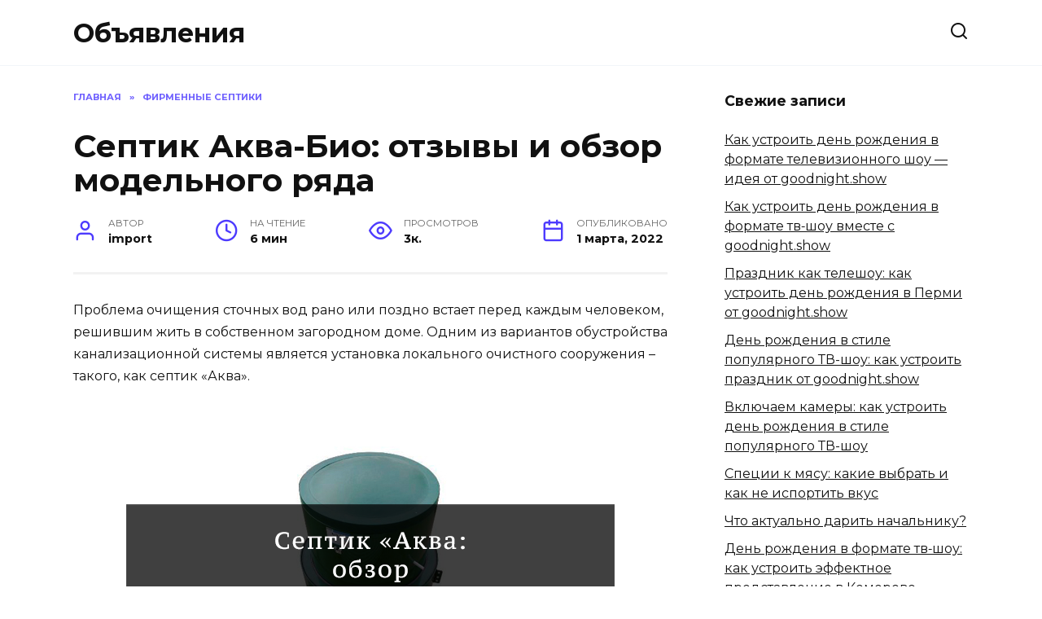

--- FILE ---
content_type: text/html; charset=UTF-8
request_url: https://xn----htbknddiar2cwb2eo.xn--p1ai/akva-bio-otzyvy/
body_size: 17324
content:
<!doctype html>
<html lang="ru-RU">
<head>
	<meta charset="UTF-8">
	<meta name="viewport" content="width=device-width, initial-scale=1">

	<title>Септик Аква-Био: отзывы и обзор модельного ряда &#8212; Объявления</title>
<meta name='robots' content='max-image-preview:large' />
<link rel='dns-prefetch' href='//fonts.googleapis.com' />
<style id='wp-img-auto-sizes-contain-inline-css' type='text/css'>
img:is([sizes=auto i],[sizes^="auto," i]){contain-intrinsic-size:3000px 1500px}
/*# sourceURL=wp-img-auto-sizes-contain-inline-css */
</style>
<style id='wp-emoji-styles-inline-css' type='text/css'>

	img.wp-smiley, img.emoji {
		display: inline !important;
		border: none !important;
		box-shadow: none !important;
		height: 1em !important;
		width: 1em !important;
		margin: 0 0.07em !important;
		vertical-align: -0.1em !important;
		background: none !important;
		padding: 0 !important;
	}
/*# sourceURL=wp-emoji-styles-inline-css */
</style>
<style id='classic-theme-styles-inline-css' type='text/css'>
/*! This file is auto-generated */
.wp-block-button__link{color:#fff;background-color:#32373c;border-radius:9999px;box-shadow:none;text-decoration:none;padding:calc(.667em + 2px) calc(1.333em + 2px);font-size:1.125em}.wp-block-file__button{background:#32373c;color:#fff;text-decoration:none}
/*# sourceURL=/wp-includes/css/classic-themes.min.css */
</style>
<link rel='stylesheet' id='google-fonts-css' href='https://fonts.googleapis.com/css?family=Montserrat%3A400%2C400i%2C700&#038;subset=cyrillic&#038;display=swap&#038;ver=6.9'  media='all' />
<link rel='stylesheet' id='reboot-style-css' href='https://xn----htbknddiar2cwb2eo.xn--p1ai/wp-content/themes/reboot/assets/css/style.min.css?ver=1.4.9'  media='all' />
<link rel='stylesheet' id='yarpp-thumbnails-css' href='https://xn----htbknddiar2cwb2eo.xn--p1ai/wp-content/plugins/yet-another-related-posts-plugin/style/styles_thumbnails.css?ver=5.30.11'  media='all' />
<style id='yarpp-thumbnails-inline-css' type='text/css'>
.yarpp-thumbnails-horizontal .yarpp-thumbnail {width: 160px;height: 200px;margin: 5px;margin-left: 0px;}.yarpp-thumbnail > img, .yarpp-thumbnail-default {width: 150px;height: 150px;margin: 5px;}.yarpp-thumbnails-horizontal .yarpp-thumbnail-title {margin: 7px;margin-top: 0px;width: 150px;}.yarpp-thumbnail-default > img {min-height: 150px;min-width: 150px;}
/*# sourceURL=yarpp-thumbnails-inline-css */
</style>
<script type="text/javascript" src="https://xn----htbknddiar2cwb2eo.xn--p1ai/wp-includes/js/jquery/jquery.min.js?ver=3.7.1" id="jquery-core-js"></script>
<script type="text/javascript" src="https://xn----htbknddiar2cwb2eo.xn--p1ai/wp-includes/js/jquery/jquery-migrate.min.js?ver=3.4.1" id="jquery-migrate-js"></script>
<meta name="generator" content="WordPress 6.9" />
<link rel="canonical" href="https://xn----htbknddiar2cwb2eo.xn--p1ai/akva-bio-otzyvy/" />
<link rel='shortlink' href='https://xn----htbknddiar2cwb2eo.xn--p1ai/?p=1521' />
<!-- Yandex.Metrika counter -->
<script type="text/javascript" >
   (function(m,e,t,r,i,k,a){m[i]=m[i]||function(){(m[i].a=m[i].a||[]).push(arguments)};
   m[i].l=1*new Date();
   for (var j = 0; j < document.scripts.length; j++) {if (document.scripts[j].src === r) { return; }}
   k=e.createElement(t),a=e.getElementsByTagName(t)[0],k.async=1,k.src=r,a.parentNode.insertBefore(k,a)})
   (window, document, "script", "https://mc.yandex.ru/metrika/tag.js", "ym");

   ym(94645460, "init", {
        clickmap:true,
        trackLinks:true,
        accurateTrackBounce:true
   });
</script>
<noscript><div><img src="https://mc.yandex.ru/watch/94645460" style="position:absolute; left:-9999px;" alt="" /></div></noscript>
<!-- /Yandex.Metrika counter --><meta name="google-site-verification" content="dKSMjyIBzMmXa-wV8qwExVCxY-rkclnPr5mCOOxNpFg" />
<meta name="yandex-verification" content="c3026d663e34a92a" />
<!-- Yandex.Metrika counter -->
<script type="text/javascript" >
   (function(m,e,t,r,i,k,a){m[i]=m[i]||function(){(m[i].a=m[i].a||[]).push(arguments)};
   m[i].l=1*new Date();
   for (var j = 0; j < document.scripts.length; j++) {if (document.scripts[j].src === r) { return; }}
   k=e.createElement(t),a=e.getElementsByTagName(t)[0],k.async=1,k.src=r,a.parentNode.insertBefore(k,a)})
   (window, document, "script", "https://mc.yandex.ru/metrika/tag.js", "ym");

   ym(95000720, "init", {
        clickmap:true,
        trackLinks:true,
        accurateTrackBounce:true,
        webvisor:true
   });
</script>
<noscript><div><img src="https://mc.yandex.ru/watch/95000720" style="position:absolute; left:-9999px;" alt="" /></div></noscript>
<!-- /Yandex.Metrika counter -->

<!-- Google tag (gtag.js) -->
<script async src="https://www.googletagmanager.com/gtag/js?id=G-RY9ER61SJK"></script>
<script>
  window.dataLayer = window.dataLayer || [];
  function gtag(){dataLayer.push(arguments);}
  gtag('js', new Date());

  gtag('config', 'G-RY9ER61SJK');
</script><link rel="preload" href="https://xn----htbknddiar2cwb2eo.xn--p1ai/wp-content/themes/reboot/assets/fonts/wpshop-core.ttf" as="font" crossorigin><style type="text/css">.recentcomments a{display:inline !important;padding:0 !important;margin:0 !important;}</style>    <meta name="yandex-verification" content="4e698c4df4955f67" />
<style id='global-styles-inline-css' type='text/css'>
:root{--wp--preset--aspect-ratio--square: 1;--wp--preset--aspect-ratio--4-3: 4/3;--wp--preset--aspect-ratio--3-4: 3/4;--wp--preset--aspect-ratio--3-2: 3/2;--wp--preset--aspect-ratio--2-3: 2/3;--wp--preset--aspect-ratio--16-9: 16/9;--wp--preset--aspect-ratio--9-16: 9/16;--wp--preset--color--black: #000000;--wp--preset--color--cyan-bluish-gray: #abb8c3;--wp--preset--color--white: #ffffff;--wp--preset--color--pale-pink: #f78da7;--wp--preset--color--vivid-red: #cf2e2e;--wp--preset--color--luminous-vivid-orange: #ff6900;--wp--preset--color--luminous-vivid-amber: #fcb900;--wp--preset--color--light-green-cyan: #7bdcb5;--wp--preset--color--vivid-green-cyan: #00d084;--wp--preset--color--pale-cyan-blue: #8ed1fc;--wp--preset--color--vivid-cyan-blue: #0693e3;--wp--preset--color--vivid-purple: #9b51e0;--wp--preset--gradient--vivid-cyan-blue-to-vivid-purple: linear-gradient(135deg,rgb(6,147,227) 0%,rgb(155,81,224) 100%);--wp--preset--gradient--light-green-cyan-to-vivid-green-cyan: linear-gradient(135deg,rgb(122,220,180) 0%,rgb(0,208,130) 100%);--wp--preset--gradient--luminous-vivid-amber-to-luminous-vivid-orange: linear-gradient(135deg,rgb(252,185,0) 0%,rgb(255,105,0) 100%);--wp--preset--gradient--luminous-vivid-orange-to-vivid-red: linear-gradient(135deg,rgb(255,105,0) 0%,rgb(207,46,46) 100%);--wp--preset--gradient--very-light-gray-to-cyan-bluish-gray: linear-gradient(135deg,rgb(238,238,238) 0%,rgb(169,184,195) 100%);--wp--preset--gradient--cool-to-warm-spectrum: linear-gradient(135deg,rgb(74,234,220) 0%,rgb(151,120,209) 20%,rgb(207,42,186) 40%,rgb(238,44,130) 60%,rgb(251,105,98) 80%,rgb(254,248,76) 100%);--wp--preset--gradient--blush-light-purple: linear-gradient(135deg,rgb(255,206,236) 0%,rgb(152,150,240) 100%);--wp--preset--gradient--blush-bordeaux: linear-gradient(135deg,rgb(254,205,165) 0%,rgb(254,45,45) 50%,rgb(107,0,62) 100%);--wp--preset--gradient--luminous-dusk: linear-gradient(135deg,rgb(255,203,112) 0%,rgb(199,81,192) 50%,rgb(65,88,208) 100%);--wp--preset--gradient--pale-ocean: linear-gradient(135deg,rgb(255,245,203) 0%,rgb(182,227,212) 50%,rgb(51,167,181) 100%);--wp--preset--gradient--electric-grass: linear-gradient(135deg,rgb(202,248,128) 0%,rgb(113,206,126) 100%);--wp--preset--gradient--midnight: linear-gradient(135deg,rgb(2,3,129) 0%,rgb(40,116,252) 100%);--wp--preset--font-size--small: 19.5px;--wp--preset--font-size--medium: 20px;--wp--preset--font-size--large: 36.5px;--wp--preset--font-size--x-large: 42px;--wp--preset--font-size--normal: 22px;--wp--preset--font-size--huge: 49.5px;--wp--preset--spacing--20: 0.44rem;--wp--preset--spacing--30: 0.67rem;--wp--preset--spacing--40: 1rem;--wp--preset--spacing--50: 1.5rem;--wp--preset--spacing--60: 2.25rem;--wp--preset--spacing--70: 3.38rem;--wp--preset--spacing--80: 5.06rem;--wp--preset--shadow--natural: 6px 6px 9px rgba(0, 0, 0, 0.2);--wp--preset--shadow--deep: 12px 12px 50px rgba(0, 0, 0, 0.4);--wp--preset--shadow--sharp: 6px 6px 0px rgba(0, 0, 0, 0.2);--wp--preset--shadow--outlined: 6px 6px 0px -3px rgb(255, 255, 255), 6px 6px rgb(0, 0, 0);--wp--preset--shadow--crisp: 6px 6px 0px rgb(0, 0, 0);}:where(.is-layout-flex){gap: 0.5em;}:where(.is-layout-grid){gap: 0.5em;}body .is-layout-flex{display: flex;}.is-layout-flex{flex-wrap: wrap;align-items: center;}.is-layout-flex > :is(*, div){margin: 0;}body .is-layout-grid{display: grid;}.is-layout-grid > :is(*, div){margin: 0;}:where(.wp-block-columns.is-layout-flex){gap: 2em;}:where(.wp-block-columns.is-layout-grid){gap: 2em;}:where(.wp-block-post-template.is-layout-flex){gap: 1.25em;}:where(.wp-block-post-template.is-layout-grid){gap: 1.25em;}.has-black-color{color: var(--wp--preset--color--black) !important;}.has-cyan-bluish-gray-color{color: var(--wp--preset--color--cyan-bluish-gray) !important;}.has-white-color{color: var(--wp--preset--color--white) !important;}.has-pale-pink-color{color: var(--wp--preset--color--pale-pink) !important;}.has-vivid-red-color{color: var(--wp--preset--color--vivid-red) !important;}.has-luminous-vivid-orange-color{color: var(--wp--preset--color--luminous-vivid-orange) !important;}.has-luminous-vivid-amber-color{color: var(--wp--preset--color--luminous-vivid-amber) !important;}.has-light-green-cyan-color{color: var(--wp--preset--color--light-green-cyan) !important;}.has-vivid-green-cyan-color{color: var(--wp--preset--color--vivid-green-cyan) !important;}.has-pale-cyan-blue-color{color: var(--wp--preset--color--pale-cyan-blue) !important;}.has-vivid-cyan-blue-color{color: var(--wp--preset--color--vivid-cyan-blue) !important;}.has-vivid-purple-color{color: var(--wp--preset--color--vivid-purple) !important;}.has-black-background-color{background-color: var(--wp--preset--color--black) !important;}.has-cyan-bluish-gray-background-color{background-color: var(--wp--preset--color--cyan-bluish-gray) !important;}.has-white-background-color{background-color: var(--wp--preset--color--white) !important;}.has-pale-pink-background-color{background-color: var(--wp--preset--color--pale-pink) !important;}.has-vivid-red-background-color{background-color: var(--wp--preset--color--vivid-red) !important;}.has-luminous-vivid-orange-background-color{background-color: var(--wp--preset--color--luminous-vivid-orange) !important;}.has-luminous-vivid-amber-background-color{background-color: var(--wp--preset--color--luminous-vivid-amber) !important;}.has-light-green-cyan-background-color{background-color: var(--wp--preset--color--light-green-cyan) !important;}.has-vivid-green-cyan-background-color{background-color: var(--wp--preset--color--vivid-green-cyan) !important;}.has-pale-cyan-blue-background-color{background-color: var(--wp--preset--color--pale-cyan-blue) !important;}.has-vivid-cyan-blue-background-color{background-color: var(--wp--preset--color--vivid-cyan-blue) !important;}.has-vivid-purple-background-color{background-color: var(--wp--preset--color--vivid-purple) !important;}.has-black-border-color{border-color: var(--wp--preset--color--black) !important;}.has-cyan-bluish-gray-border-color{border-color: var(--wp--preset--color--cyan-bluish-gray) !important;}.has-white-border-color{border-color: var(--wp--preset--color--white) !important;}.has-pale-pink-border-color{border-color: var(--wp--preset--color--pale-pink) !important;}.has-vivid-red-border-color{border-color: var(--wp--preset--color--vivid-red) !important;}.has-luminous-vivid-orange-border-color{border-color: var(--wp--preset--color--luminous-vivid-orange) !important;}.has-luminous-vivid-amber-border-color{border-color: var(--wp--preset--color--luminous-vivid-amber) !important;}.has-light-green-cyan-border-color{border-color: var(--wp--preset--color--light-green-cyan) !important;}.has-vivid-green-cyan-border-color{border-color: var(--wp--preset--color--vivid-green-cyan) !important;}.has-pale-cyan-blue-border-color{border-color: var(--wp--preset--color--pale-cyan-blue) !important;}.has-vivid-cyan-blue-border-color{border-color: var(--wp--preset--color--vivid-cyan-blue) !important;}.has-vivid-purple-border-color{border-color: var(--wp--preset--color--vivid-purple) !important;}.has-vivid-cyan-blue-to-vivid-purple-gradient-background{background: var(--wp--preset--gradient--vivid-cyan-blue-to-vivid-purple) !important;}.has-light-green-cyan-to-vivid-green-cyan-gradient-background{background: var(--wp--preset--gradient--light-green-cyan-to-vivid-green-cyan) !important;}.has-luminous-vivid-amber-to-luminous-vivid-orange-gradient-background{background: var(--wp--preset--gradient--luminous-vivid-amber-to-luminous-vivid-orange) !important;}.has-luminous-vivid-orange-to-vivid-red-gradient-background{background: var(--wp--preset--gradient--luminous-vivid-orange-to-vivid-red) !important;}.has-very-light-gray-to-cyan-bluish-gray-gradient-background{background: var(--wp--preset--gradient--very-light-gray-to-cyan-bluish-gray) !important;}.has-cool-to-warm-spectrum-gradient-background{background: var(--wp--preset--gradient--cool-to-warm-spectrum) !important;}.has-blush-light-purple-gradient-background{background: var(--wp--preset--gradient--blush-light-purple) !important;}.has-blush-bordeaux-gradient-background{background: var(--wp--preset--gradient--blush-bordeaux) !important;}.has-luminous-dusk-gradient-background{background: var(--wp--preset--gradient--luminous-dusk) !important;}.has-pale-ocean-gradient-background{background: var(--wp--preset--gradient--pale-ocean) !important;}.has-electric-grass-gradient-background{background: var(--wp--preset--gradient--electric-grass) !important;}.has-midnight-gradient-background{background: var(--wp--preset--gradient--midnight) !important;}.has-small-font-size{font-size: var(--wp--preset--font-size--small) !important;}.has-medium-font-size{font-size: var(--wp--preset--font-size--medium) !important;}.has-large-font-size{font-size: var(--wp--preset--font-size--large) !important;}.has-x-large-font-size{font-size: var(--wp--preset--font-size--x-large) !important;}
/*# sourceURL=global-styles-inline-css */
</style>
<link rel='stylesheet' id='yarppRelatedCss-css' href='https://xn----htbknddiar2cwb2eo.xn--p1ai/wp-content/plugins/yet-another-related-posts-plugin/style/related.css?ver=5.30.11'  media='all' />
</head>

<body class="wp-singular post-template-default single single-post postid-1521 single-format-standard wp-embed-responsive wp-theme-reboot sidebar-right">



<div id="page" class="site">
    <a class="skip-link screen-reader-text" href="#content">Перейти к содержанию</a>

    <div class="search-screen-overlay js-search-screen-overlay"></div>
    <div class="search-screen js-search-screen">
        
<form role="search" method="get" class="search-form" action="https://xn----htbknddiar2cwb2eo.xn--p1ai/">
    <label>
        <span class="screen-reader-text">Search for:</span>
        <input type="search" class="search-field" placeholder="Поиск…" value="" name="s">
    </label>
    <button type="submit" class="search-submit"></button>
</form>    </div>

    

<header id="masthead" class="site-header full" itemscope itemtype="http://schema.org/WPHeader">
    <div class="site-header-inner fixed">

        <div class="humburger js-humburger"><span></span><span></span><span></span></div>

        
<div class="site-branding">

    <div class="site-branding__body"><div class="site-title"><a href="https://xn----htbknddiar2cwb2eo.xn--p1ai/">Объявления</a></div></div></div><!-- .site-branding -->                <div class="header-search">
                    <span class="search-icon js-search-icon"></span>
                </div>
            
    </div>
</header><!-- #masthead -->


    
    <nav id="site-navigation" class="main-navigation fixed" style="display: none;">
        <div class="main-navigation-inner full">
            <ul id="header_menu"></ul>
        </div>
    </nav>
    <div class="container header-separator"></div>


    <div class="mobile-menu-placeholder js-mobile-menu-placeholder"></div>
    
	
    <div id="content" class="site-content fixed">

        
        <div class="site-content-inner">
    
        
        <div id="primary" class="content-area" itemscope itemtype="http://schema.org/Article">
            <main id="main" class="site-main article-card">

                
<article id="post-1521" class="article-post post-1521 post type-post status-publish format-standard has-post-thumbnail  category-firmennye-septiki">

    
        <div class="breadcrumb" itemscope itemtype="http://schema.org/BreadcrumbList"><span class="breadcrumb-item" itemprop="itemListElement" itemscope itemtype="http://schema.org/ListItem"><a href="https://xn----htbknddiar2cwb2eo.xn--p1ai/" itemprop="item"><span itemprop="name">Главная</span></a><meta itemprop="position" content="0"></span> <span class="breadcrumb-separator">»</span> <span class="breadcrumb-item" itemprop="itemListElement" itemscope itemtype="http://schema.org/ListItem"><a href="https://xn----htbknddiar2cwb2eo.xn--p1ai/category/firmennye-septiki/" itemprop="item"><span itemprop="name">Фирменные септики</span></a><meta itemprop="position" content="1"></span></div>
                                <h1 class="entry-title" itemprop="headline">Септик Аква-Био: отзывы и обзор модельного ряда</h1>
                    
        
        
    
            <div class="entry-meta">
            <span class="entry-author"><span class="entry-label">Автор</span> <span itemprop="author">import</span></span>            <span class="entry-time"><span class="entry-label">На чтение</span> 6 мин</span>            <span class="entry-views"><span class="entry-label">Просмотров</span> <span class="js-views-count" data-post_id="1521">3к.</span></span>            <span class="entry-date"><span class="entry-label">Опубликовано</span> <time itemprop="datePublished" datetime="2022-03-01">1 марта, 2022</time></span>
                    </div>
    
    
    <div class="entry-content" itemprop="articleBody">
        <p>Проблема очищения сточных вод рано или поздно встает перед каждым человеком, решившим жить в собственном загородном доме. Одним из вариантов обустройства канализационной системы является установка локального очистного сооружения – такого, как септик «Аква».</p>
<p><span itemprop="image" itemscope itemtype="https://schema.org/ImageObject"><img itemprop="url image" fetchpriority="high" decoding="async" class="aligncenter size-full wp-image-1522" src="https://howseptik.com/wp-content/uploads/2017/05/septik-akva-bio.png" alt="Септик Аква-Био" width="600" height="380" /><meta itemprop="width" content="600"><meta itemprop="height" content="380"></span><span id="more-1521"></span></p>
<div class="table-of-contents open"><div class="table-of-contents__header"><span class="table-of-contents__hide js-table-of-contents-hide">Содержание</span></div><ol class="table-of-contents__list js-table-of-contents-list">
<li class="level-1"><a href="#chto-nuzhno-znat">Что нужно знать</a></li><li class="level-2"><a href="#proizvoditel-septikov-akva">Производитель септиков «Аква»</a></li><li class="level-2"><a href="#ustroystvo-i-printsip-raboty">Устройство и принцип работы</a></li><li class="level-1"><a href="#otzyvy-preimuschestva-i-nedostatki">Отзывы: преимущества и недостатки</a></li><li class="level-1"><a href="#vidy-modeley-po-obemu-i-harakteristiki">Виды моделей по объему и характеристики</a></li><li class="level-1"><a href="#kak-proizvesti-ustanovku-poshagovaya-instruktsiya">Как произвести установку: пошаговая инструкция по монтажу</a></li><li class="level-1"><a href="#pravila-i-sovety-po-ekspluatatsii-septika">Правила и советы по эксплуатации септика</a></li><li class="level-2"><a href="#kak-uhazhivat-za-septikom-chto-trebuetsya">Как ухаживать за септиком, что требуется делать регулярно и разово?</a></li><li class="level-1"><a href="#ofitsialnyy-sayt-proizvoditelya">Официальный сайт производителя</a></li><li class="level-1"><a href="#stoimost">Стоимость</a></li><li class="level-1"><a href="#gde-kupit-septiki-akva">Где купить септики «Аква»?</a></li><li class="level-2"><a href="#v-moskve">В Москве</a></li><li class="level-2"><a href="#v-spb">В СПб</a></li></ol></div><h3 id="chto-nuzhno-znat">Что нужно знать</h3>
<h4 id="proizvoditel-septikov-akva">Производитель септиков «Аква»</h4>
<p>Производителем септиков под торговой маркой «Аква» является достаточно известная российская компания «АкваХолд». Однако около пяти лет назад компания провела ребрендинг, и на данный момент официальное название торговой марки сменилось на «Барс».</p>
<h4 id="ustroystvo-i-printsip-raboty">Устройство и принцип работы</h4>
<p>Септики под маркой «Аква» («Барс») являются энергонезависимым оборудованием, работа которых основана на стандартном отстаивании стоков: более тяжелые и крупные фракции постепенно выпадают в осадок, а более легкие – образуют плотную пленку. При этом частично осветленная жидкость переливается в следующую камеру. Во время очищения стоков создаются анаэробные условия, что способствует медленному, но стабильному разложению осадка.</p>
<p><span itemprop="image" itemscope itemtype="https://schema.org/ImageObject"><img itemprop="url image" decoding="async" class="aligncenter size-full wp-image-1535" src="https://howseptik.com/wp-content/uploads/2017/05/septik-akva-bio_00002.jpg" alt="septik-akva-bio_00002" width="800" height="479" /><meta itemprop="width" content="800"><meta itemprop="height" content="479"></span></p>
<div class="d-blue">Важно помнить о том, что подобные системы могут быть использованы только при условии последующей доочистки стоков с помощью колодцев, канав или полей фильтрации.</div>
<p>Септики модельного ряда «Аква-Био» («Барс-Био») представлены в виде горизонтальной емкости, разделенной на пять секций. Первые три камеры септика отвечают за отстаивание, оставшиеся две снабжены фильтрующей загрузкой. Очищение сточных вод в септиках «Аква-Био» происходит следующим образом:</p>
<ul>
<li>стоки поступают в приемную секцию и проходят каждую из трех камер, где более крупные частицы выпадают в осадок, а более мелкие – образуют пленку. При этом образовавшийся осадок подвергается анаэробному разложению;</li>
<li>частично осветленные стоки переливаются в секции с фильтрующей загрузкой, где производится более тонкая очистка жидкости благодаря обитающим в резервуаре колониям микроорганизмов. В то же время загрузка выполняет роль и механического фильтра;</li>
<li>на заключительном этапе осветленные наполовину стоки отправляются на этап почвенной доочистки, после чего впитываются в грунт.</li>
</ul>
<div class="d-purple">Производство модели септика «Аква-Эко» в настоящий момент приостановлено ввиду низкого спроса на данный тип очистного сооружения. Однако некоторые компании по-прежнему реализуют ранее выпущенные партии.</div>
<p>Модель септика «Аква-Эко» представляет собой вертикальное герметичное сооружение, разделенное на четыре секции. В последней камере располагается фильтр биологической очистки для более полного осветления сточных вод. Принцип его работы заключается в следующем:</p>
<ul>
<li>сточные воды последовательно проходят через три камеры септика;</li>
<li>затем, минуя биофильтр, осветленная жидкость поступает в накопительную камеру, где самотеком или с помощью насоса подается на доочищение.</li>
</ul>
<div style="clear:both; margin-top:0em; margin-bottom:1em;"><a href="https://xn----htbknddiar2cwb2eo.xn--p1ai/alta-bio-otzyvy/" target="_blank" rel="dofollow" class="ub147561547ec555dfd135aebaaa555a8"><!-- INLINE RELATED POSTS 1/3 //--><style> .ub147561547ec555dfd135aebaaa555a8 { padding:0px; margin: 0; padding-top:1em!important; padding-bottom:1em!important; width:100%; display: block; font-weight:bold; background-color:#eaeaea; border:0!important; border-left:4px solid #3498DB!important; text-decoration:none; } .ub147561547ec555dfd135aebaaa555a8:active, .ub147561547ec555dfd135aebaaa555a8:hover { opacity: 1; transition: opacity 250ms; webkit-transition: opacity 250ms; text-decoration:none; } .ub147561547ec555dfd135aebaaa555a8 { transition: background-color 250ms; webkit-transition: background-color 250ms; opacity: 1; transition: opacity 250ms; webkit-transition: opacity 250ms; } .ub147561547ec555dfd135aebaaa555a8 .ctaText { font-weight:bold; color:#464646; text-decoration:none; font-size: 16px; } .ub147561547ec555dfd135aebaaa555a8 .postTitle { color:#2980B9; text-decoration: underline!important; font-size: 16px; } .ub147561547ec555dfd135aebaaa555a8:hover .postTitle { text-decoration: underline!important; } </style><div style="padding-left:1em; padding-right:1em;"><span class="ctaText">Читайте также:</span>&nbsp; <span class="postTitle">Септик Альта Био (Alta Bio): отзывы и обзор модельного ряда</span></div></a></div><h3 id="otzyvy-preimuschestva-i-nedostatki">Отзывы: преимущества и недостатки</h3>
<p>К достоинствам данной марки септиков пользователи единогласно относят:</p>
<ul>
<li>максимальную степень очищения;</li>
<li>отсутствие посторонних запахов;</li>
<li>возможность использования химикатов;</li>
<li>высокие показатели работы даже при условии предельных залповых сбросах вод;</li>
<li>отсутствие необходимости прибегать к помощи ассенизаторской машины.</li>
</ul>
<h3 id="vidy-modeley-po-obemu-i-harakteristiki">Виды моделей по объему и характеристики</h3>
<p><!-- Place for ydblock --></p>
<p>На данный момент модельный ряд септиков под маркой «Барс-Био» выглядит следующим образом:</p>
<ul>
<li>«Барс-Био 5»:
<ul>
<li>производительность: 700-800 литров в сутки;</li>
<li>объем: 2500 литров;</li>
<li>диаметр: 1250 миллилитров;</li>
<li>длина: 2500 миллилитров;</li>
<li>толщина корпуса: 25 миллилитров;</li>
<li>масса изделия: 120 килограммов.</li>
</ul>
</li>
<li>«Барс-Био 7»:
<ul>
<li>производительность: 900-1000 литров в сутки;</li>
<li>объем: 2850 литров;</li>
<li>диаметр: 1250 миллилитров;</li>
<li>длина: 2800 миллилитров;</li>
<li>толщина корпуса: 25 миллилитров;</li>
<li>масса изделия: 160 килограммов.</li>
</ul>
</li>
<li>«Барс-Био 8»:
<ul>
<li>Производительность: 1000-1100 литров в сутки;</li>
<li>объем: 3400 литров;</li>
<li>диаметр: 1250 миллилитров;</li>
<li>длина: 3300 миллилитров;</li>
<li>толщина корпуса: 25 миллилитров;</li>
<li>масса изделия: 200 килограммов.</li>
</ul>
</li>
<li>«Барс-Био 9»:
<ul>
<li>Производительность: 1100-1300 литров в сутки;</li>
<li>объем: 3950 литров;</li>
<li>диаметр: 1250 миллилитров;</li>
<li>длина: 3800 миллилитров;</li>
<li>толщина корпуса: 25 миллилитров;</li>
<li>масса изделия: 245 килограммов.</li>
</ul>
</li>
<li>«Барс-Био 10»:
<ul>
<li>Производительность: 1300-1500 литров в сутки;</li>
<li>объем: 4550 литров;</li>
<li>диаметр: 1250 миллилитров;</li>
<li>длина: 4300 миллилитров;</li>
<li>толщина корпуса: 25 миллилитров;</li>
<li>масса изделия: 265 килограммов.</li>
</ul>
</li>
</ul>
<p><span itemprop="image" itemscope itemtype="https://schema.org/ImageObject"><img itemprop="url image" decoding="async" class="aligncenter size-full wp-image-1534" src="https://howseptik.com/wp-content/uploads/2017/05/septik-akva-bio_00005.jpg" alt="septik-akva-bio_00005" width="640" height="480" /><meta itemprop="width" content="640"><meta itemprop="height" content="480"></span></p>
<p>Однако предыдущее поколение септиков под торговой маркой «Аква-Био» обладает несколько более скромными характеристиками:</p>
<p>«Аква-Био 2000»:</p>
<ul>
<li>объем: 2000 литров;</li>
<li>производительность: до 700 литров в сутки;</li>
</ul>
<p>«Аква-Био 2500»:</p>
<ul>
<li>объем: 2500 литров;</li>
<li>производительность: до 900 литров в сутки;</li>
</ul>
<p>«Аква-Био 3000»:</p>
<ul>
<li>объем: 3000 литров;</li>
<li>производительность: до 1100 литров в сутки;</li>
</ul>
<p>«Аква-Био 3600»:</p>
<ul>
<li>объем: 3600 литров;</li>
<li>производительность: до 1300 литров в сутки.</li>
</ul>
<p><span itemprop="image" itemscope itemtype="https://schema.org/ImageObject"><img itemprop="url image" loading="lazy" decoding="async" class="aligncenter size-full wp-image-1533" src="https://howseptik.com/wp-content/uploads/2017/05/septik-akva-bio_00001.jpg" alt="septik-akva-bio_00001" width="768" height="514" /><meta itemprop="width" content="768"><meta itemprop="height" content="514"></span></p>
<p>«Аква-Эко 1200»:</p>
<ul>
<li>объем: 1200 литров;</li>
<li>производительность: до 600 литров в сутки.</li>
</ul>
<p>«Аква-Эко 1800»:</p>
<ul>
<li>объем: 1800 литров;</li>
<li>производительность: до 800 литров в сутки.</li>
</ul>
<div style="clear:both; margin-top:0em; margin-bottom:1em;"><a href="https://xn----htbknddiar2cwb2eo.xn--p1ai/sxema-ustrojstva-septika-lider-i-rukovodstvo-po-montazhu/" target="_blank" rel="dofollow" class="u05e0df84e078f2beeeb26802b5be988a"><!-- INLINE RELATED POSTS 2/3 //--><style> .u05e0df84e078f2beeeb26802b5be988a { padding:0px; margin: 0; padding-top:1em!important; padding-bottom:1em!important; width:100%; display: block; font-weight:bold; background-color:#eaeaea; border:0!important; border-left:4px solid #3498DB!important; text-decoration:none; } .u05e0df84e078f2beeeb26802b5be988a:active, .u05e0df84e078f2beeeb26802b5be988a:hover { opacity: 1; transition: opacity 250ms; webkit-transition: opacity 250ms; text-decoration:none; } .u05e0df84e078f2beeeb26802b5be988a { transition: background-color 250ms; webkit-transition: background-color 250ms; opacity: 1; transition: opacity 250ms; webkit-transition: opacity 250ms; } .u05e0df84e078f2beeeb26802b5be988a .ctaText { font-weight:bold; color:#464646; text-decoration:none; font-size: 16px; } .u05e0df84e078f2beeeb26802b5be988a .postTitle { color:#2980B9; text-decoration: underline!important; font-size: 16px; } .u05e0df84e078f2beeeb26802b5be988a:hover .postTitle { text-decoration: underline!important; } </style><div style="padding-left:1em; padding-right:1em;"><span class="ctaText">Читайте также:</span>&nbsp; <span class="postTitle">Схема устройства септика Лидер и руководство по монтажу</span></div></a></div><p>«Аква-Эко 2400»:</p>
<ul>
<li>объем: 2400 литров;</li>
<li>производительность: до 900 литров в сутки.</li>
</ul>
<p>«Аква-Эко 3000»:</p>
<ul>
<li>объем: 3000 литров;</li>
<li>производительность: до 1100 литров в сутки.</li>
</ul>
<p><span itemprop="image" itemscope itemtype="https://schema.org/ImageObject"><img itemprop="url image" loading="lazy" decoding="async" class="aligncenter size-full wp-image-1532" src="https://howseptik.com/wp-content/uploads/2017/05/septik-akva-bio_00006.jpg" alt="septik-akva-bio_00006" width="960" height="1280" /><meta itemprop="width" content="960"><meta itemprop="height" content="1280"></span></p>
<h3 id="kak-proizvesti-ustanovku-poshagovaya-instruktsiya">Как произвести установку: пошаговая инструкция по монтажу</h3>
<div class="d-grey">Как показывает практика, установка локального очистного сооружения нередко равна стоимости самого оборудования, поэтому установить средний по объему септик можно и собственными силами, не прибегая к помощи специалистов.</div>
<p><span itemprop="image" itemscope itemtype="https://schema.org/ImageObject"><img itemprop="url image" loading="lazy" decoding="async" class="aligncenter size-full wp-image-1531" src="https://howseptik.com/wp-content/uploads/2017/05/septik-akva-bio_00007.jpg" alt="septik-akva-bio_00007" width="1000" height="453" /><meta itemprop="width" content="1000"><meta itemprop="height" content="453"></span></p>
<p>При этом необходимо учитывать следующие нюансы:</p>
<ul>
<li>подготавливаемый котлован должен быть на 20 сантиметров шире септика и на 40 сантиметров выше по глубине;</li>
<li>после установки септика в землю его подсоединяют к трубопроводу, засыпают песком и трамбуют;</li>
<li>в суровых климатических условиях септик нуждается в утеплении.</li>
</ul>
<p><span itemprop="image" itemscope itemtype="https://schema.org/ImageObject"><img itemprop="url image" loading="lazy" decoding="async" class="aligncenter size-full wp-image-1530" src="https://howseptik.com/wp-content/uploads/2017/05/septik-akva-bio_00004.jpg" alt="septik-akva-bio_00004" width="1000" height="750" /><meta itemprop="width" content="1000"><meta itemprop="height" content="750"></span></p>
<p>Таким образом, алгоритм установки септика будет выглядеть следующим образом:</p>
<ul>
<li>выбор места для установки локального очистного сооружения;</li>
<li>рытье траншеи и котлована;</li>
<li>создание песчаной подушки на дне ямы;</li>
<li>монтаж трубопровода и локального очистного сооружения;</li>
</ul>
<p><span itemprop="image" itemscope itemtype="https://schema.org/ImageObject"><img itemprop="url image" loading="lazy" decoding="async" class="aligncenter size-full wp-image-1529" src="https://howseptik.com/wp-content/uploads/2017/05/septik-akva-bio_00003.jpg" alt="septik-akva-bio_00003" width="640" height="480" /><meta itemprop="width" content="640"><meta itemprop="height" content="480"></span></p>
<ul>
<li>налаживание водоотведения;</li>
<li>засыпка трассы и системы.</li>
</ul>
<h3 id="pravila-i-sovety-po-ekspluatatsii-septika">Правила и советы по эксплуатации септика</h3>
<h4 id="kak-uhazhivat-za-septikom-chto-trebuetsya">Как ухаживать за септиком, что требуется делать регулярно и разово?</h4>
<div class="d-orange">Специалисты настоятельно рекомендуют откачивать нерастворимый осадок со дна резервуара не реже одного раза в год.</div>
<h3 id="ofitsialnyy-sayt-proizvoditelya">Официальный сайт производителя</h3>
<p>Официальный сайт компании «Аква Холд» &#8212; производителя локальных очистных сооружений одноименной марки – располагается по адресу: http://www.akvahold.ru.</p>
<h3 id="stoimost">Стоимость</h3>
<p>Приобрести септики под маркой «Аква» можно примерно по следующим ценам:</p>
<ul>
<li>«Аква-Био 2000»: 40 тысяч рублей;</li>
<li>«Аква-Био 2500»: 48 тысяч рублей;</li>
<li>«Аква-Био 3000»: 57 тысяч рублей;</li>
<li>«Аква-Био 3600»: 70 тысяч рублей;</li>
<li>«Аква-Эко 1200»: 46 тысяч рублей;</li>
<li>«Аква-Эко 1800»: 56 тысяч рублей;</li>
<li>«Аква-Эко 2400»: 69 тысяч рублей;</li>
<li>«Аква-Эко 3000»: 79 тысяч рублей.</li>
</ul>
<p>В то же время новое поколение септиков с обновленным брендом «Барс-Био» несколько дороже. Цены от производителя выглядят следующим образом:</p>
<ul>
<li>«Барс-Био 5»: 73 600 рублей;</li>
<li>«Барс-Био 7»: 81 700 рублей;</li>
<li>«Барс-Био 8»: 91 900 рублей;</li>
<li>«Барс-Био 9»: 123 100 рублей;</li>
<li>«Барс-Био 10»: 116 200 рублей.</li>
</ul>
<div style="clear:both; margin-top:0em; margin-bottom:1em;"><a href="https://xn----htbknddiar2cwb2eo.xn--p1ai/rukovodstvo-po-ekspluatacii-i-montazhu-septika-tver/" target="_blank" rel="dofollow" class="u65d99368537003d3bc959d6514459686"><!-- INLINE RELATED POSTS 3/3 //--><style> .u65d99368537003d3bc959d6514459686 { padding:0px; margin: 0; padding-top:1em!important; padding-bottom:1em!important; width:100%; display: block; font-weight:bold; background-color:#eaeaea; border:0!important; border-left:4px solid #3498DB!important; text-decoration:none; } .u65d99368537003d3bc959d6514459686:active, .u65d99368537003d3bc959d6514459686:hover { opacity: 1; transition: opacity 250ms; webkit-transition: opacity 250ms; text-decoration:none; } .u65d99368537003d3bc959d6514459686 { transition: background-color 250ms; webkit-transition: background-color 250ms; opacity: 1; transition: opacity 250ms; webkit-transition: opacity 250ms; } .u65d99368537003d3bc959d6514459686 .ctaText { font-weight:bold; color:#464646; text-decoration:none; font-size: 16px; } .u65d99368537003d3bc959d6514459686 .postTitle { color:#2980B9; text-decoration: underline!important; font-size: 16px; } .u65d99368537003d3bc959d6514459686:hover .postTitle { text-decoration: underline!important; } </style><div style="padding-left:1em; padding-right:1em;"><span class="ctaText">Читайте также:</span>&nbsp; <span class="postTitle">Руководство по эксплуатации и монтажу септика Тверь</span></div></a></div><h3 id="gde-kupit-septiki-akva">Где купить септики «Аква»?</h3>
<p><!-- Place for ydblock --></p>
<h4 id="v-moskve">В Москве</h4>
<p>Производитель септиков «Аква» располагается по адресу: город Москва, улица Шарикоподшипниковская, дом 4, корпус 1А.</p>
<p>Официальными дилерами компании «Аква Холд» являются:</p>
<ul>
<li>ООО «Экспоком»: город Москва, улица Барклая, дом 13, строение 2;</li>
<li>ООО «Аларм Телеком»: город Москва, улица Кронштадтский бульвар, дом 7А.</li>
</ul>
<h4 id="v-spb">В СПб</h4>
<p>Официальных представителей компании «Аква Холд» в Санкт-Петербурге на данный момент нет.</p>
<p>Таким образом, локальные очистные сооружения торговой марки «Аква» достаточно востребованы среди наших соотечественников, однако в настоящее время компания отдает предпочтение производству и реализации более функциональных и надежных септиков под новым брендом «Барс».</p>
<p><!-- Place for ydwidget --></p><div class='yarpp yarpp-related yarpp-related-website yarpp-template-thumbnails'>
<!-- YARPP Thumbnails -->
<h3>Похожие записи:</h3>
<div class="yarpp-thumbnails-horizontal">
<a class='yarpp-thumbnail' rel='norewrite' href='https://xn----htbknddiar2cwb2eo.xn--p1ai/rekomendacii-po-vyboru-modeli-septika-bars-dlya-doma-i-dachi/' title='Рекомендации по выбору  модели септика  Барс для дома и дачи'>
<span class="yarpp-thumbnail-default"><img src="https://xn----htbknddiar2cwb2eo.xn--p1ai/wp-content/plugins/yet-another-related-posts-plugin/images/default.png" alt="Default Thumbnail" data-pin-nopin="true" /></span><span class="yarpp-thumbnail-title">Рекомендации по выбору  модели септика  Барс для дома и дачи</span></a>
<a class='yarpp-thumbnail' rel='norewrite' href='https://xn----htbknddiar2cwb2eo.xn--p1ai/peresylka-tovarov-cherez-dostavku-na-avito/' title='Пересылка товаров через доставку на Avito'>
<img width="150" height="150" src="https://xn----htbknddiar2cwb2eo.xn--p1ai/wp-content/uploads/2023/08/SCR-20230703-kat-150x150.png" class="attachment-thumbnail size-thumbnail wp-post-image" alt="" data-pin-nopin="true" srcset="https://xn----htbknddiar2cwb2eo.xn--p1ai/wp-content/uploads/2023/08/SCR-20230703-kat-150x150.png 150w, https://xn----htbknddiar2cwb2eo.xn--p1ai/wp-content/uploads/2023/08/SCR-20230703-kat-100x100.png 100w" sizes="(max-width: 150px) 100vw, 150px" /><span class="yarpp-thumbnail-title">Пересылка товаров через доставку на Avito</span></a>
<a class='yarpp-thumbnail' rel='norewrite' href='https://xn----htbknddiar2cwb2eo.xn--p1ai/bajkal-otzyvy/' title='Септик Байкал: отзывы и обзор модельного ряда'>
<span class="yarpp-thumbnail-default"><img src="https://xn----htbknddiar2cwb2eo.xn--p1ai/wp-content/plugins/yet-another-related-posts-plugin/images/default.png" alt="Default Thumbnail" data-pin-nopin="true" /></span><span class="yarpp-thumbnail-title">Септик Байкал: отзывы и обзор модельного ряда</span></a>
<a class='yarpp-thumbnail' rel='norewrite' href='https://xn----htbknddiar2cwb2eo.xn--p1ai/alta-bio-otzyvy/' title='Септик Альта Био (Alta Bio): отзывы и обзор модельного ряда'>
<span class="yarpp-thumbnail-default"><img src="https://xn----htbknddiar2cwb2eo.xn--p1ai/wp-content/plugins/yet-another-related-posts-plugin/images/default.png" alt="Default Thumbnail" data-pin-nopin="true" /></span><span class="yarpp-thumbnail-title">Септик Альта Био (Alta Bio): отзывы и обзор модельного ряда</span></a>
</div>
</div>
    </div><!-- .entry-content -->

</article>






    <div class="rating-box">
        <div class="rating-box__header">Оцените статью</div>
		<div class="wp-star-rating js-star-rating star-rating--score-0" data-post-id="1521" data-rating-count="0" data-rating-sum="0" data-rating-value="0"><span class="star-rating-item js-star-rating-item" data-score="1"><svg aria-hidden="true" role="img" xmlns="http://www.w3.org/2000/svg" viewBox="0 0 576 512" class="i-ico"><path fill="currentColor" d="M259.3 17.8L194 150.2 47.9 171.5c-26.2 3.8-36.7 36.1-17.7 54.6l105.7 103-25 145.5c-4.5 26.3 23.2 46 46.4 33.7L288 439.6l130.7 68.7c23.2 12.2 50.9-7.4 46.4-33.7l-25-145.5 105.7-103c19-18.5 8.5-50.8-17.7-54.6L382 150.2 316.7 17.8c-11.7-23.6-45.6-23.9-57.4 0z" class="ico-star"></path></svg></span><span class="star-rating-item js-star-rating-item" data-score="2"><svg aria-hidden="true" role="img" xmlns="http://www.w3.org/2000/svg" viewBox="0 0 576 512" class="i-ico"><path fill="currentColor" d="M259.3 17.8L194 150.2 47.9 171.5c-26.2 3.8-36.7 36.1-17.7 54.6l105.7 103-25 145.5c-4.5 26.3 23.2 46 46.4 33.7L288 439.6l130.7 68.7c23.2 12.2 50.9-7.4 46.4-33.7l-25-145.5 105.7-103c19-18.5 8.5-50.8-17.7-54.6L382 150.2 316.7 17.8c-11.7-23.6-45.6-23.9-57.4 0z" class="ico-star"></path></svg></span><span class="star-rating-item js-star-rating-item" data-score="3"><svg aria-hidden="true" role="img" xmlns="http://www.w3.org/2000/svg" viewBox="0 0 576 512" class="i-ico"><path fill="currentColor" d="M259.3 17.8L194 150.2 47.9 171.5c-26.2 3.8-36.7 36.1-17.7 54.6l105.7 103-25 145.5c-4.5 26.3 23.2 46 46.4 33.7L288 439.6l130.7 68.7c23.2 12.2 50.9-7.4 46.4-33.7l-25-145.5 105.7-103c19-18.5 8.5-50.8-17.7-54.6L382 150.2 316.7 17.8c-11.7-23.6-45.6-23.9-57.4 0z" class="ico-star"></path></svg></span><span class="star-rating-item js-star-rating-item" data-score="4"><svg aria-hidden="true" role="img" xmlns="http://www.w3.org/2000/svg" viewBox="0 0 576 512" class="i-ico"><path fill="currentColor" d="M259.3 17.8L194 150.2 47.9 171.5c-26.2 3.8-36.7 36.1-17.7 54.6l105.7 103-25 145.5c-4.5 26.3 23.2 46 46.4 33.7L288 439.6l130.7 68.7c23.2 12.2 50.9-7.4 46.4-33.7l-25-145.5 105.7-103c19-18.5 8.5-50.8-17.7-54.6L382 150.2 316.7 17.8c-11.7-23.6-45.6-23.9-57.4 0z" class="ico-star"></path></svg></span><span class="star-rating-item js-star-rating-item" data-score="5"><svg aria-hidden="true" role="img" xmlns="http://www.w3.org/2000/svg" viewBox="0 0 576 512" class="i-ico"><path fill="currentColor" d="M259.3 17.8L194 150.2 47.9 171.5c-26.2 3.8-36.7 36.1-17.7 54.6l105.7 103-25 145.5c-4.5 26.3 23.2 46 46.4 33.7L288 439.6l130.7 68.7c23.2 12.2 50.9-7.4 46.4-33.7l-25-145.5 105.7-103c19-18.5 8.5-50.8-17.7-54.6L382 150.2 316.7 17.8c-11.7-23.6-45.6-23.9-57.4 0z" class="ico-star"></path></svg></span></div>    </div>


    <div class="entry-social">
		
        		<div class="social-buttons"><span class="social-button social-button--vkontakte" data-social="vkontakte" data-image=""></span><span class="social-button social-button--facebook" data-social="facebook"></span><span class="social-button social-button--telegram" data-social="telegram"></span><span class="social-button social-button--odnoklassniki" data-social="odnoklassniki"></span><span class="social-button social-button--twitter" data-social="twitter"></span><span class="social-button social-button--sms" data-social="sms"></span><span class="social-button social-button--whatsapp" data-social="whatsapp"></span></div>            </div>





<meta itemscope itemprop="mainEntityOfPage" itemType="https://schema.org/WebPage" itemid="https://xn----htbknddiar2cwb2eo.xn--p1ai/akva-bio-otzyvy/" content="Септик Аква-Био: отзывы и обзор модельного ряда">
    <meta itemprop="dateModified" content="2023-08-21">
<div itemprop="publisher" itemscope itemtype="https://schema.org/Organization" style="display: none;"><meta itemprop="name" content="Объявления"><meta itemprop="telephone" content="Объявления"><meta itemprop="address" content="https://xn----htbknddiar2cwb2eo.xn--p1ai"></div>
<div id="comments" class="comments-area">

    
        <p class="no-comments">
            Комментарии закрыты.        </p>
        

    
        
        <ol class="comment-list">
                
<li class="comment even thread-even depth-1" id="li-comment-2647" itemprop="comment" itemscope itemtype="http://schema.org/Comment">
    <div class="comment-body" id="comment-2647">
        <div class="comment-avatar">
		    <img alt='' src='https://secure.gravatar.com/avatar/?s=60&#038;d=mm&#038;r=g' srcset='https://secure.gravatar.com/avatar/?s=120&#038;d=mm&#038;r=g 2x' class='avatar avatar-60 photo avatar-default' height='60' width='60' loading='lazy' decoding='async'/>        </div>
        <div class="comment-meta">
            <cite class="comment-author" itemprop="creator">Родион</cite>
            
                            <time class="comment-time" itemprop="datePublished" datetime="2024-12-21">
                    21 декабря, 2024 в 12:16 дп                </time>
                    </div>

        <div class="comment-content" itemprop="text">
            <p>Септики Аква-Био действительно заслуживают внимания! Я много читал о разных моделях и могу сказать, что они работают эффективно и надежно. Установка не вызывает особых трудностей, а обслуживание достаточно простое. Спасибо, что делитесь информацией – это помогает сделать правильный выбор!</p>
        </div><!-- .comment-content -->

        <div class="reply">
                    </div>
    </div>

    </li><!-- #comment-## -->
    
<li class="comment odd alt thread-odd thread-alt depth-1" id="li-comment-2878" itemprop="comment" itemscope itemtype="http://schema.org/Comment">
    <div class="comment-body" id="comment-2878">
        <div class="comment-avatar">
		    <img alt='' src='https://secure.gravatar.com/avatar/?s=60&#038;d=mm&#038;r=g' srcset='https://secure.gravatar.com/avatar/?s=120&#038;d=mm&#038;r=g 2x' class='avatar avatar-60 photo avatar-default' height='60' width='60' loading='lazy' decoding='async'/>        </div>
        <div class="comment-meta">
            <cite class="comment-author" itemprop="creator">Савелий</cite>
            
                            <time class="comment-time" itemprop="datePublished" datetime="2025-08-24">
                    24 августа, 2025 в 1:28 дп                </time>
                    </div>

        <div class="comment-content" itemprop="text">
            <p>Проверил отзывы и модельный ряд Аква-Био — в целом хорошие впечатления: надёжные конструкции, простое обслуживание и разные по объёму варианты для разных домохозяйств. Если хотите получить экономичный и рабочий септик для дачи или загородного дома, советую обратить внимание на конкретную модель под количество жильцов и почвенные условия.<br />
Савелий</p>
        </div><!-- .comment-content -->

        <div class="reply">
                    </div>
    </div>

    </li><!-- #comment-## -->
        </ol><!-- .comment-list -->

        
</div><!-- #comments -->

            </main><!-- #main -->
        </div><!-- #primary -->

        
<aside id="secondary" class="widget-area" itemscope itemtype="http://schema.org/WPSideBar">
    <div class="sticky-sidebar js-sticky-sidebar">

        
        
		<div id="recent-posts-2" class="widget widget_recent_entries">
		<div class="widget-header">Свежие записи</div>
		<ul>
											<li>
					<a href="https://xn----htbknddiar2cwb2eo.xn--p1ai/kak-ustroit-den-rozhdeniya-v-formate-televizionnogo-shou-ideya-ot-goodnight-show/">Как устроить день рождения в формате телевизионного шоу — идея от goodnight.show</a>
									</li>
											<li>
					<a href="https://xn----htbknddiar2cwb2eo.xn--p1ai/kak-ustroit-den-rozhdeniya-v-formate-tv-shou-vmeste-s-goodnight-show/">Как устроить день рождения в формате тв‑шоу вместе с goodnight.show</a>
									</li>
											<li>
					<a href="https://xn----htbknddiar2cwb2eo.xn--p1ai/prazdnik-kak-teleshou-kak-ustroit-den-rozhdeniya-v-permi-ot-goodnight-show/">Праздник как телешоу: как устроить день рождения в Перми от goodnight.show</a>
									</li>
											<li>
					<a href="https://xn----htbknddiar2cwb2eo.xn--p1ai/den-rozhdeniya-v-stile-populyarnogo-tv-shou-kak-ustroit-prazdnik-ot-goodnight-show/">День рождения в стиле популярного ТВ-шоу: как устроить праздник от goodnight.show</a>
									</li>
											<li>
					<a href="https://xn----htbknddiar2cwb2eo.xn--p1ai/vklyuchaem-kamery-kak-ustroit-den-rozhdeniya-v-stile-populyarnogo-tv-shou/">Включаем камеры: как устроить день рождения в стиле популярного ТВ-шоу</a>
									</li>
											<li>
					<a href="https://xn----htbknddiar2cwb2eo.xn--p1ai/spetsii-k-myasu-kakie-vybrat-i-kak-ne-isportit-vkus/">Специи к мясу: какие выбрать и как не испортить вкус</a>
									</li>
											<li>
					<a href="https://xn----htbknddiar2cwb2eo.xn--p1ai/chto-aktualno-darit-nachalniku/">Что актуально дарить начальнику?</a>
									</li>
											<li>
					<a href="https://xn----htbknddiar2cwb2eo.xn--p1ai/den-rozhdeniya-v-formate-tv-shou-kak-ustroit-effektnoe-predstavlenie-v-kemerovo/">День рождения в формате тв‑шоу: как устроить эффектное представление в Кемерово</a>
									</li>
											<li>
					<a href="https://xn----htbknddiar2cwb2eo.xn--p1ai/vernutsya-na-nogi-reabilitatsiya-posle-pereloma-sheyki-bedra-v-pansionate/">Вернуться на ноги: реабилитация после перелома шейки бедра в пансионате</a>
									</li>
											<li>
					<a href="https://xn----htbknddiar2cwb2eo.xn--p1ai/den-rozhdeniya-v-kazani-kak-ustroit-prazdnik-o-kotorom-budut-govorit/">День рождения в Казани: как устроить праздник, о котором будут говорить</a>
									</li>
											<li>
					<a href="https://xn----htbknddiar2cwb2eo.xn--p1ai/prokladka-naruzhnoy-kanalizatsii-kak-formiruetsya-rastsenka-i-na-chto-smotret-chtoby-ne-pereplatit/">Прокладка наружной канализации: как формируется расценка и на что смотреть, чтобы не переплатить</a>
									</li>
											<li>
					<a href="https://xn----htbknddiar2cwb2eo.xn--p1ai/kak-prodvigat-tovary-na-ozon-proverennye-strategii-dlya-rosta-prodazh/">Как продвигать товары на Ozon: проверенные стратегии для роста продаж</a>
									</li>
											<li>
					<a href="https://xn----htbknddiar2cwb2eo.xn--p1ai/kapelnitsa-ot-alkogolya-chto-eto-kak-rabotaet-i-nuzhno-li-eyo-primenyat/">Капельница от алкоголя: что это, как работает и нужно ли её применять?</a>
									</li>
											<li>
					<a href="https://xn----htbknddiar2cwb2eo.xn--p1ai/besplatnye-nomera-dlya-registratsii-v-vkontakte/">Бесплатные номера для регистрации в ВКонтакте: миф или реальность?</a>
									</li>
											<li>
					<a href="https://xn----htbknddiar2cwb2eo.xn--p1ai/sertifikatsiya-marketpleysov-kak-obespechit-doverie-i-bezopasnost-v-onlayn-torgovle/">Сертификация маркетплейсов: Как обеспечить доверие и безопасность в онлайн-торговле</a>
									</li>
					</ul>

		</div><div id="recent-comments-2" class="widget widget_recent_comments"><div class="widget-header">Свежие комментарии</div><ul id="recentcomments"><li class="recentcomments"><span class="comment-author-link">Данил</span> к записи <a href="https://xn----htbknddiar2cwb2eo.xn--p1ai/sovremennoe-reshenie-dlya-hraneniya-produktov-plastikovyy-pogreb/#comment-3013">Современное решение для хранения продуктов: пластиковый погреб</a></li><li class="recentcomments"><span class="comment-author-link">Адам Куприянов</span> к записи <a href="https://xn----htbknddiar2cwb2eo.xn--p1ai/kak-i-gde-zakazyvayut-beton/#comment-3012">Как и где заказывают бетон?</a></li><li class="recentcomments"><span class="comment-author-link">Мария Маркина</span> к записи <a href="https://xn----htbknddiar2cwb2eo.xn--p1ai/dom-pod-klyuch-eto-udobno-i-bystro/#comment-3011">Дом под ключ — это удобно и быстро!</a></li><li class="recentcomments"><span class="comment-author-link">Адам Куприянов</span> к записи <a href="https://xn----htbknddiar2cwb2eo.xn--p1ai/kak-zakazat-gruzoperevozku/#comment-3010">Как заказать грузоперевозку?</a></li><li class="recentcomments"><span class="comment-author-link">Евангелина</span> к записи <a href="https://xn----htbknddiar2cwb2eo.xn--p1ai/rukovodstvo-kak-ustanavlivaetsya-septik-iz-betonnyx-kolec-pri-vysokom-ugv/#comment-3009">Руководство, как устанавливается септик из бетонных колец при высоком УГВ</a></li></ul></div>
        
    </div>
</aside><!-- #secondary -->

    
    <div id="related-posts" class="related-posts fixed"><div class="related-posts__header">Вам также может понравиться</div><div class="post-cards post-cards--vertical">
<div class="post-card post-card--related post-card--thumbnail-no">
    <div class="post-card__title"><a href="https://xn----htbknddiar2cwb2eo.xn--p1ai/kak-pravilno-vybrat-septik-dlya-doma-sovety-i-rekomendatsii/">Как правильно выбрать септик для дома: советы и рекомендации</a></div><div class="post-card__description">Советы и рекомендации по выбору септика Выбор септика</div><div class="post-card__meta"><span class="post-card__comments">1</span><span class="post-card__views">563</span></div>
</div>

<div class="post-card post-card--related post-card--thumbnail-no">
    <div class="post-card__title"><a href="https://xn----htbknddiar2cwb2eo.xn--p1ai/kak-osuschestvlyaetsya-tonirovka-parketa/">Как осуществляется тонировка паркета?</a></div><div class="post-card__description">Паркет &#8212; это один из самых популярных материалов для пола.</div><div class="post-card__meta"><span class="post-card__comments">0</span><span class="post-card__views">686</span></div>
</div>

<div class="post-card post-card--related post-card--thumbnail-no">
    <div class="post-card__title"><a href="https://xn----htbknddiar2cwb2eo.xn--p1ai/kak-vypolnyaetsya-remont-orgtehniki/">Как выполняется ремонт оргтехники?</a></div><div class="post-card__description">Ремонт оргтехники – представляет собой, поистине важный</div><div class="post-card__meta"><span class="post-card__comments">0</span><span class="post-card__views">735</span></div>
</div>

<div class="post-card post-card--related post-card--thumbnail-no">
    <div class="post-card__title"><a href="https://xn----htbknddiar2cwb2eo.xn--p1ai/lebedki-ruchnye-rychazhnye-trosovye-opisanie-i-harakteristiki/">Лебедки ручные рычажные тросовые: описание и характеристики</a></div><div class="post-card__description">Описание. Рычажная лебедка – это грузоподъёмный агрегат</div><div class="post-card__meta"><span class="post-card__comments">0</span><span class="post-card__views">916</span></div>
</div>

<div class="post-card post-card--related post-card--thumbnail-no">
    <div class="post-card__title"><a href="https://xn----htbknddiar2cwb2eo.xn--p1ai/vidy-shtabelerov/">Виды штабелеров</a></div><div class="post-card__description">Конечно же, если начать размышлять логически, можно</div><div class="post-card__meta"><span class="post-card__comments">1</span><span class="post-card__views">825</span></div>
</div>

<div class="post-card post-card--related post-card--thumbnail-no">
    <div class="post-card__title"><a href="https://xn----htbknddiar2cwb2eo.xn--p1ai/pravila-remonta-kozhanoy-obuvi/">Правила ремонта кожаной обуви</a></div><div class="post-card__description">Во время активной носки кожаной обуви зачастую возникают</div><div class="post-card__meta"><span class="post-card__comments">0</span><span class="post-card__views">1.1к.</span></div>
</div>

<div class="post-card post-card--related post-card--thumbnail-no">
    <div class="post-card__title"><a href="https://xn----htbknddiar2cwb2eo.xn--p1ai/vidy-podyomnyh-stolov-na-skladah/">Виды подъёмных столов на складах</a></div><div class="post-card__description">Подъёмные столы для склада представляют собой отдельные</div><div class="post-card__meta"><span class="post-card__comments">0</span><span class="post-card__views">905</span></div>
</div>

<div class="post-card post-card--related post-card--thumbnail-no">
    <div class="post-card__title"><a href="https://xn----htbknddiar2cwb2eo.xn--p1ai/kak-pokupat-tovary-so-skidkoy/">Как покупать товары со скидкой?</a></div><div class="post-card__description">Большое количество современных предложений используют</div><div class="post-card__meta"><span class="post-card__comments">2</span><span class="post-card__views">898</span></div>
</div>
</div></div>

</div><!--.site-content-inner-->


</div><!--.site-content-->





<div class="site-footer-container ">

    

    <footer id="colophon" class="site-footer site-footer--style-gray full">
        <div class="site-footer-inner fixed">

            
            
<div class="footer-bottom">
    <div class="footer-info">
        © 2026 Объявления
	        </div>

    </div>
        </div>
    </footer><!--.site-footer-->
</div>


    <button type="button" class="scrolltop js-scrolltop"></button>

</div><!-- #page -->

<script type="text/javascript">
<!--
var _acic={dataProvider:10};(function(){var e=document.createElement("script");e.type="text/javascript";e.async=true;e.src="https://www.acint.net/aci.js";var t=document.getElementsByTagName("script")[0];t.parentNode.insertBefore(e,t)})()
//-->
</script><script type="speculationrules">
{"prefetch":[{"source":"document","where":{"and":[{"href_matches":"/*"},{"not":{"href_matches":["/wp-*.php","/wp-admin/*","/wp-content/uploads/*","/wp-content/*","/wp-content/plugins/*","/wp-content/themes/reboot/*","/*\\?(.+)"]}},{"not":{"selector_matches":"a[rel~=\"nofollow\"]"}},{"not":{"selector_matches":".no-prefetch, .no-prefetch a"}}]},"eagerness":"conservative"}]}
</script>
<script>document.addEventListener("copy", (event) => {var pagelink = "\nИсточник: https://xn----htbknddiar2cwb2eo.xn--p1ai/akva-bio-otzyvy";event.clipboardData.setData("text", document.getSelection() + pagelink);event.preventDefault();});</script><script type="text/javascript" id="reboot-scripts-js-extra">
/* <![CDATA[ */
var settings_array = {"rating_text_average":"\u0441\u0440\u0435\u0434\u043d\u0435\u0435","rating_text_from":"\u0438\u0437","lightbox_display":"1","sidebar_fixed":"1"};
var wps_ajax = {"url":"https://xn----htbknddiar2cwb2eo.xn--p1ai/wp-admin/admin-ajax.php","nonce":"1fa4659aa0"};
//# sourceURL=reboot-scripts-js-extra
/* ]]> */
</script>
<script type="text/javascript" src="https://xn----htbknddiar2cwb2eo.xn--p1ai/wp-content/themes/reboot/assets/js/scripts.min.js?ver=1.4.9" id="reboot-scripts-js"></script>
<script id="wp-emoji-settings" type="application/json">
{"baseUrl":"https://s.w.org/images/core/emoji/17.0.2/72x72/","ext":".png","svgUrl":"https://s.w.org/images/core/emoji/17.0.2/svg/","svgExt":".svg","source":{"concatemoji":"https://xn----htbknddiar2cwb2eo.xn--p1ai/wp-includes/js/wp-emoji-release.min.js?ver=6.9"}}
</script>
<script type="module">
/* <![CDATA[ */
/*! This file is auto-generated */
const a=JSON.parse(document.getElementById("wp-emoji-settings").textContent),o=(window._wpemojiSettings=a,"wpEmojiSettingsSupports"),s=["flag","emoji"];function i(e){try{var t={supportTests:e,timestamp:(new Date).valueOf()};sessionStorage.setItem(o,JSON.stringify(t))}catch(e){}}function c(e,t,n){e.clearRect(0,0,e.canvas.width,e.canvas.height),e.fillText(t,0,0);t=new Uint32Array(e.getImageData(0,0,e.canvas.width,e.canvas.height).data);e.clearRect(0,0,e.canvas.width,e.canvas.height),e.fillText(n,0,0);const a=new Uint32Array(e.getImageData(0,0,e.canvas.width,e.canvas.height).data);return t.every((e,t)=>e===a[t])}function p(e,t){e.clearRect(0,0,e.canvas.width,e.canvas.height),e.fillText(t,0,0);var n=e.getImageData(16,16,1,1);for(let e=0;e<n.data.length;e++)if(0!==n.data[e])return!1;return!0}function u(e,t,n,a){switch(t){case"flag":return n(e,"\ud83c\udff3\ufe0f\u200d\u26a7\ufe0f","\ud83c\udff3\ufe0f\u200b\u26a7\ufe0f")?!1:!n(e,"\ud83c\udde8\ud83c\uddf6","\ud83c\udde8\u200b\ud83c\uddf6")&&!n(e,"\ud83c\udff4\udb40\udc67\udb40\udc62\udb40\udc65\udb40\udc6e\udb40\udc67\udb40\udc7f","\ud83c\udff4\u200b\udb40\udc67\u200b\udb40\udc62\u200b\udb40\udc65\u200b\udb40\udc6e\u200b\udb40\udc67\u200b\udb40\udc7f");case"emoji":return!a(e,"\ud83e\u1fac8")}return!1}function f(e,t,n,a){let r;const o=(r="undefined"!=typeof WorkerGlobalScope&&self instanceof WorkerGlobalScope?new OffscreenCanvas(300,150):document.createElement("canvas")).getContext("2d",{willReadFrequently:!0}),s=(o.textBaseline="top",o.font="600 32px Arial",{});return e.forEach(e=>{s[e]=t(o,e,n,a)}),s}function r(e){var t=document.createElement("script");t.src=e,t.defer=!0,document.head.appendChild(t)}a.supports={everything:!0,everythingExceptFlag:!0},new Promise(t=>{let n=function(){try{var e=JSON.parse(sessionStorage.getItem(o));if("object"==typeof e&&"number"==typeof e.timestamp&&(new Date).valueOf()<e.timestamp+604800&&"object"==typeof e.supportTests)return e.supportTests}catch(e){}return null}();if(!n){if("undefined"!=typeof Worker&&"undefined"!=typeof OffscreenCanvas&&"undefined"!=typeof URL&&URL.createObjectURL&&"undefined"!=typeof Blob)try{var e="postMessage("+f.toString()+"("+[JSON.stringify(s),u.toString(),c.toString(),p.toString()].join(",")+"));",a=new Blob([e],{type:"text/javascript"});const r=new Worker(URL.createObjectURL(a),{name:"wpTestEmojiSupports"});return void(r.onmessage=e=>{i(n=e.data),r.terminate(),t(n)})}catch(e){}i(n=f(s,u,c,p))}t(n)}).then(e=>{for(const n in e)a.supports[n]=e[n],a.supports.everything=a.supports.everything&&a.supports[n],"flag"!==n&&(a.supports.everythingExceptFlag=a.supports.everythingExceptFlag&&a.supports[n]);var t;a.supports.everythingExceptFlag=a.supports.everythingExceptFlag&&!a.supports.flag,a.supports.everything||((t=a.source||{}).concatemoji?r(t.concatemoji):t.wpemoji&&t.twemoji&&(r(t.twemoji),r(t.wpemoji)))});
//# sourceURL=https://xn----htbknddiar2cwb2eo.xn--p1ai/wp-includes/js/wp-emoji-loader.min.js
/* ]]> */
</script>
<script>!function(){var t=!1;try{var e=Object.defineProperty({},"passive",{get:function(){t=!0}});window.addEventListener("test",null,e)}catch(t){}return t}()||function(i){var o=!0,s=!1;EventTarget.prototype.addEventListener=function(t,e,n){var r="object"==typeof n,a=r?n.capture:n;n=r?n:{},"touchstart"!=t&&"scroll"!=t&&"wheel"!=t||(n.passive=void 0!==n.passive?n.passive:o),n.capture=void 0!==a?a:s,i.call(this,t,e,n)}}(EventTarget.prototype.addEventListener);</script>


</body>
</html>